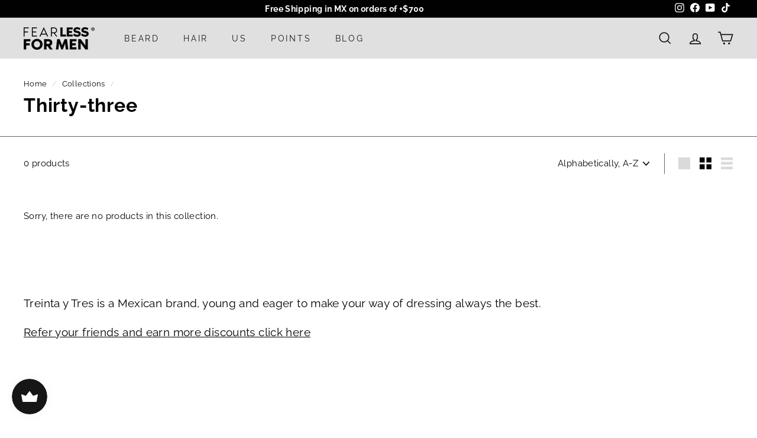

--- FILE ---
content_type: text/json
request_url: https://conf.config-security.com/model
body_size: 85
content:
{"title":"recommendation AI model (keras)","structure":"release_id=0x57:5b:35:30:6c:24:2f:5b:3f:72:7a:38:72:68:37:63:5b:21:20:64:4f:5f:7a:79:75:68:45:54:57;keras;x8l2raf19ght7dzusmmeb3dbhcn5oay6hy8tcshmauoxp0xojwqohirwpm2rd8h5o4108zar","weights":"../weights/575b3530.h5","biases":"../biases/575b3530.h5"}